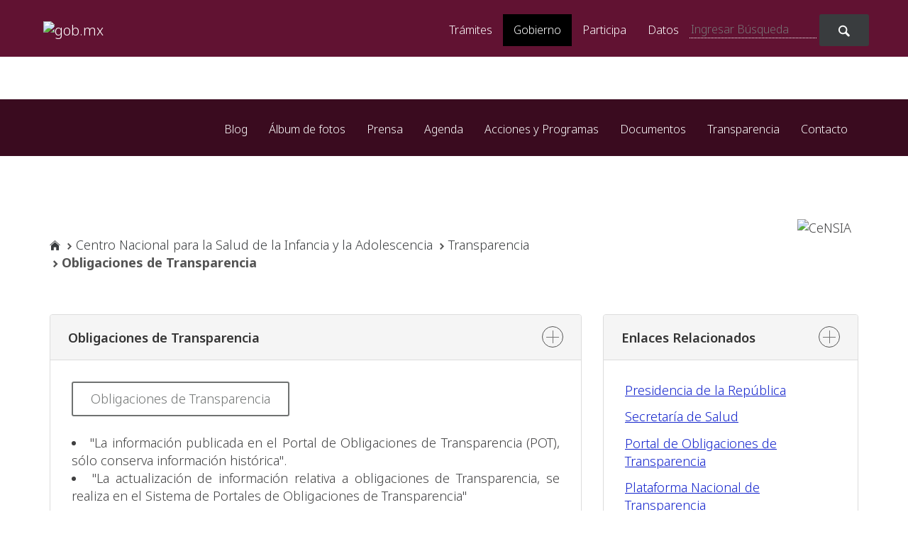

--- FILE ---
content_type: text/html;charset=UTF-8
request_url: http://www.censia.salud.gob.mx/contenidos/transparencia/obligaciones.html
body_size: 9008
content:
<!DOCTYPE html>
<html lang="es">
  <head>
    <meta charset="utf-8">
    <meta http-equiv="X-UA-Compatible" content="IE=edge">
    <meta name="viewport" content="width=device-width, initial-scale=1">
    <title>Centro Nacional para la Salud de la Infancia y la Adolescencia | Transparencia</title>
    <!-- CSS -->
    <link href="https://framework-gb.cdn.gob.mx/favicon.ico" rel="shortcut icon">
    <link href="https://framework-gb.cdn.gob.mx/assets/styles/main.css" rel="stylesheet">
 
    <!-- Respond.js soporte de media queries para Internet Explorer 8 -->
    <!-- ie8.js EventTarget para cada nodo en Internet Explorer 8 -->
    <!--[if lt IE 9]>
      <script src="https://oss.maxcdn.com/respond/1.4.2/respond.min.js"></script>
      <script src="https://cdnjs.cloudflare.com/ajax/libs/ie8/0.2.2/ie8.js"></script>
    <![endif]-->
         
  </head>
  <body>
    <header>
  
    <nav class="navbar navbar-inverse navbar-fixed-top navbar">
            <div class="container">
                <div class="navbar-header">
                    <button type="button" class="navbar-toggle collapsed" data-target="#navbarMainCollapse" data-toggle="collapse">
                        <span class="sr-only">Interruptor de Navegación</span>
                        <span class="icon-bar"></span>
                        <span class="icon-bar"></span>
                        <span class="icon-bar"></span>
                    </button>
                    <a href="https://www.gob.mx/" style="padding-left: 6px;" class="navbar-brand" title="Ir a la página inicial"><img alt="gob.mx" src="https://www.gob.mx/cms/gobmxlogo.svg" /></a>
                </div>
                <div id="navbarMainCollapse" class="collapse navbar-collapse">
                    <ul class="nav navbar-nav navbar-right">
                        <li><a href="https://www.gob.mx/tramites" title="Trámites">Trámites</a></li>
                        <li><a href="https://www.gob.mx/gobierno" style="background: black;" title="Gobierno">Gobierno</a></li>
                        <li><a href="https://www.gob.mx/participa/inicio" title="Participación Ciudadana">Participa</a></li>
                        <li><a href="https://datos.gob.mx" title="Datos Abiertos">Datos</a></li>
                        <li>
                            <form accept-charset="UTF-8" action="https://www.gob.mx/busqueda" method="get"><div style="display:none"><input name="utf8" type="hidden" value="&#x2713;" /></div>
                                <input type="hidden" name="site" value="salud|censia">
                                <input type="text" style="background: transparent; border: 0 none; border-bottom: 1px dotted white; color: white" name="q" placeholder="Ingresar Búsqueda" >
                                <button type="submit" class="btn" title="buscar" value="buscar" style="background-color: #393c3e">
                                    <img alt="Búsqueda" class="optical-adjust-search" src="https://framework-gb.cdn.gob.mx/assets/search.svg" width="20" />
                                </button>
			    </form> 
			</li>
                    </ul>
                </div>
            </div>
        </nav>   
        <nav class="navbar navbar-inverse sub-navbar navbar-fixed">
                      <div class="container">
                          <div class="navbar-header">
                              <button type="button" class="navbar-toggle collapsed" data-toggle="collapse" data-target="#subenlaces">
                                  <span class="icon-bar"></span>
                                  <span class="icon-bar"></span>
                                  <span class="icon-bar"></span>
                               </button>
                              <a href="/" class="navbar-brand logo"></a>
                          </div>
                                  <div class="collapse navbar-collapse" id="subenlaces">
                                      <ul class="nav navbar-nav navbar-right">
                                          <li><a class="home_menu" style="font-size: 16px !important;" href="http://www.gob.mx/salud/censia/archivo/articulos" data-section=".news.section">Blog</a></li>
					  <li><a class="home_menu" style="font-size: 16px !important;" href="http://www.gob.mx/salud/censia/archivo/multimedia" data-section=".multimedia">Álbum de fotos</a></li>
                                          <li><a class="home_menu" style="font-size: 16px !important;" href="http://www.gob.mx/salud/censia/archivo/prensa" data-section=".press">Prensa</a></li>
                                          <li><a class="home_menu" style="font-size: 16px !important;" href="http://www.gob.mx/salud/censia/archivo/agenda" data-section=".schedule">Agenda</a></li>
                                          <li><a class="home_menu" style="font-size: 16px !important;" href="http://www.gob.mx/salud/censia/archivo/acciones_y_programas" data-section=".programs">Acciones y Programas</a></li>
                                          <li><a class="home_menu" style="font-size: 16px !important;" href="http://www.gob.mx/salud/censia/archivo/documentos" data-section=".documents">Documentos</a></li>
					  <li><a class="home_menu" style="font-size: 16px !important;" href="http://www.censia.salud.gob.mx/contenidos/transparencia/transparencia.html" data-section=".tran.section">Transparencia</a></li>
					  <li><a class="home_menu" style="font-size: 16px !important;" href="https://www.gob.mx/salud/censia#contacto">Contacto</a></li>
                                      </ul></div>
	</nav> 
	
   </header>
      
<p><main class="page">
<div class="container">
<div class="row" style="padding-top:65px; padding-bottom:50px;">
<div class="col-md-8">
<ol class="breadcrumb">
    <li><a href="https://www.gob.mx/"><span class="icon icon-home"></span></a></li>
    <li><a href="https://www.gob.mx/salud%7Ccensia/">Centro Nacional para la Salud de la Infancia y la Adolescencia</a></li>
    <li><a href="/opencms/opencms/contenidos/transparencia/transparencia.html">Transparencia</a></li>
    <li class="active">Obligaciones de Transparencia</li>
</ol>
</div>

<div class="col-md-4" style="text-align:right; padding-top:10px; padding-right:25px; padding-bottom:50px;"><img style="width:100%; max-height:52px; max-width:128px;" src="https://www.gob.mx/cms/uploads/identity/image/15877/censia_logo.png" alt="CeNSIA" /></div>
<div class="col-md-8" style="padding-bottom:25px; text-align:justify;">

<div class="panel-group ficha-collapse" id="accordion2">
<div class="panel panel-default">
<div class="panel-heading">
<h4 class="panel-title"><a data-parent="#accordion2" data-toggle="collapse" href="#panel-02" aria-expanded="true" aria-controls="panel-02">Obligaciones de Transparencia</a></h4>
<button type="button" class="collpase-button collapsed" data-parent="#accordion2" data-toggle="collapse" href="#panel-02"></button></div>
<div class="panel-collapse collapse in" id="panel-02">
<div class="panel-body">

<a href="http://portaltransparencia.gob.mx/buscador/search/search.do?method=begin"> 
                                    <button class="btn btn-default" target="_blank">Obligaciones de Transparencia</button></a>
<br><br><li>"La información publicada en el Portal de Obligaciones de Transparencia (POT), sólo conserva información histórica".</li>
<li>"La actualización de información relativa a obligaciones de Transparencia, se realiza en el Sistema de Portales de Obligaciones de Transparencia"</li>
<br>                                   
<a href="https://consultapublicamx.inai.org.mx/vut-web/?idSujetoObigadoParametro=65&idEntidadParametro=33&idSectorParametro=21"> 
                                    <button class="btn btn-default" target="_blank">Sistema de Portales de Obligaciones de Transparencia - SIPOT CeNSIA</button></a><br><br>
</div>
</div>
</div>
</div>
</div>
<div class="col-md-4">
<div class="panel-group ficha-collapse" id="accordion">
<div class="panel panel-default">
<div class="panel-heading">
<h4 class="panel-title"><a data-parent="#accordion" data-toggle="collapse" href="#panel-01" aria-expanded="true" aria-controls="panel-01">Enlaces Relacionados</a></h4>
<button type="button" class="collpase-button collapsed" data-parent="#accordion" data-toggle="collapse" href="#panel-01"></button></div>
<div class="panel-collapse collapse in" id="panel-01">
<div class="panel-body">
<p><a href="https://www.gob.mx/presidencia/" target="_self">Presidencia de la República</a></p>
<p><a href="https://www.gob.mx/salud/" target="_self">Secretaría de Salud</a></p>
<p><a href="http://portaltransparencia.gob.mx/" target="_self">Portal de Obligaciones de Transparencia</a></p>
<p><a href="https://www.infomex.org.mx/" target="_self">Plataforma Nacional de Transparencia</a></p>
</div>
</div>
</div>
</div>
</div>
</div>
</div>

</main>      <!-- JS -->     <script src="https://framework-gb.cdn.gob.mx/gobmx.js"></script></p>
<p>&nbsp;</p>
<p>&nbsp;</p>
</body>
</html>


--- FILE ---
content_type: image/svg+xml
request_url: https://framework-gb.cdn.gob.mx/assets/search.svg
body_size: 568
content:
<?xml version="1.0" encoding="utf-8"?>
<!-- Generator: Adobe Illustrator 16.0.0, SVG Export Plug-In . SVG Version: 6.00 Build 0)  -->
<!DOCTYPE svg PUBLIC "-//W3C//DTD SVG 1.1//EN" "http://www.w3.org/Graphics/SVG/1.1/DTD/svg11.dtd">
<svg version="1.1" id="Capa_1" xmlns="http://www.w3.org/2000/svg" xmlns:xlink="http://www.w3.org/1999/xlink" x="0px" y="0px"
	 width="44px" height="44px" viewBox="0 0 44 44" enable-background="new 0 0 44 44" xml:space="preserve">
<g>
	<path fill="#FFFFFF" d="M18.05,3.959c-7.57,0-13.707,6.137-13.707,13.708c0,7.572,6.137,13.707,13.707,13.707
		c7.572,0,13.707-6.135,13.707-13.707C31.757,10.096,25.622,3.959,18.05,3.959z M18.05,27.28c-5.309,0-9.613-4.303-9.613-9.614
		c0-5.31,4.304-9.614,9.613-9.614c5.311,0,9.614,4.305,9.614,9.614C27.664,22.977,23.361,27.28,18.05,27.28z"/>
	<path fill="#FFFFFF" d="M23.712,27.732l9.911,9.91c1.25,1.252,3.277,1.252,4.524,0l0,0c1.252-1.249,1.252-3.274,0-4.523
		l-9.907-9.91"/>
</g>
</svg>
